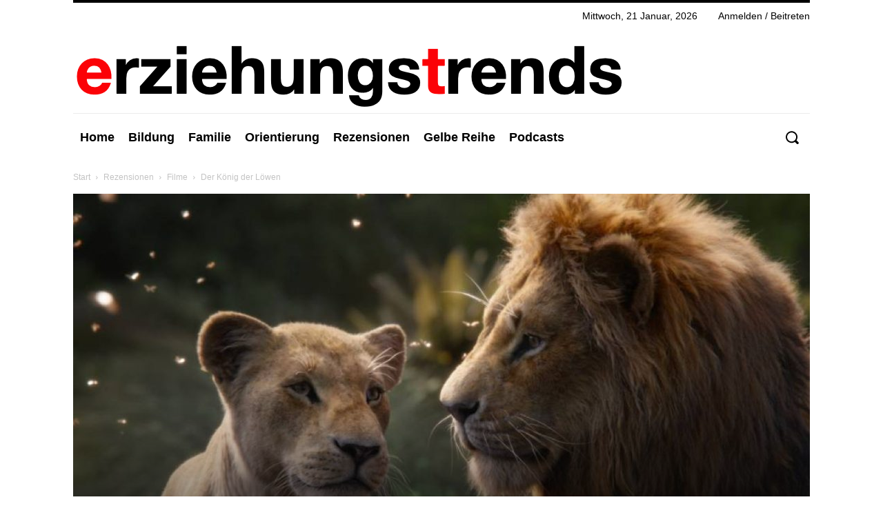

--- FILE ---
content_type: text/html; charset=utf-8
request_url: https://www.google.com/recaptcha/api2/anchor?ar=1&k=6LehsuMUAAAAAC9hEYn-dQs8Hx2wLG4GmNaH6Zj3&co=aHR0cHM6Ly9lcnppZWh1bmdzdHJlbmRzLmluZm86NDQz&hl=en&v=PoyoqOPhxBO7pBk68S4YbpHZ&size=invisible&anchor-ms=20000&execute-ms=30000&cb=u29o7gbd5vwd
body_size: 48619
content:
<!DOCTYPE HTML><html dir="ltr" lang="en"><head><meta http-equiv="Content-Type" content="text/html; charset=UTF-8">
<meta http-equiv="X-UA-Compatible" content="IE=edge">
<title>reCAPTCHA</title>
<style type="text/css">
/* cyrillic-ext */
@font-face {
  font-family: 'Roboto';
  font-style: normal;
  font-weight: 400;
  font-stretch: 100%;
  src: url(//fonts.gstatic.com/s/roboto/v48/KFO7CnqEu92Fr1ME7kSn66aGLdTylUAMa3GUBHMdazTgWw.woff2) format('woff2');
  unicode-range: U+0460-052F, U+1C80-1C8A, U+20B4, U+2DE0-2DFF, U+A640-A69F, U+FE2E-FE2F;
}
/* cyrillic */
@font-face {
  font-family: 'Roboto';
  font-style: normal;
  font-weight: 400;
  font-stretch: 100%;
  src: url(//fonts.gstatic.com/s/roboto/v48/KFO7CnqEu92Fr1ME7kSn66aGLdTylUAMa3iUBHMdazTgWw.woff2) format('woff2');
  unicode-range: U+0301, U+0400-045F, U+0490-0491, U+04B0-04B1, U+2116;
}
/* greek-ext */
@font-face {
  font-family: 'Roboto';
  font-style: normal;
  font-weight: 400;
  font-stretch: 100%;
  src: url(//fonts.gstatic.com/s/roboto/v48/KFO7CnqEu92Fr1ME7kSn66aGLdTylUAMa3CUBHMdazTgWw.woff2) format('woff2');
  unicode-range: U+1F00-1FFF;
}
/* greek */
@font-face {
  font-family: 'Roboto';
  font-style: normal;
  font-weight: 400;
  font-stretch: 100%;
  src: url(//fonts.gstatic.com/s/roboto/v48/KFO7CnqEu92Fr1ME7kSn66aGLdTylUAMa3-UBHMdazTgWw.woff2) format('woff2');
  unicode-range: U+0370-0377, U+037A-037F, U+0384-038A, U+038C, U+038E-03A1, U+03A3-03FF;
}
/* math */
@font-face {
  font-family: 'Roboto';
  font-style: normal;
  font-weight: 400;
  font-stretch: 100%;
  src: url(//fonts.gstatic.com/s/roboto/v48/KFO7CnqEu92Fr1ME7kSn66aGLdTylUAMawCUBHMdazTgWw.woff2) format('woff2');
  unicode-range: U+0302-0303, U+0305, U+0307-0308, U+0310, U+0312, U+0315, U+031A, U+0326-0327, U+032C, U+032F-0330, U+0332-0333, U+0338, U+033A, U+0346, U+034D, U+0391-03A1, U+03A3-03A9, U+03B1-03C9, U+03D1, U+03D5-03D6, U+03F0-03F1, U+03F4-03F5, U+2016-2017, U+2034-2038, U+203C, U+2040, U+2043, U+2047, U+2050, U+2057, U+205F, U+2070-2071, U+2074-208E, U+2090-209C, U+20D0-20DC, U+20E1, U+20E5-20EF, U+2100-2112, U+2114-2115, U+2117-2121, U+2123-214F, U+2190, U+2192, U+2194-21AE, U+21B0-21E5, U+21F1-21F2, U+21F4-2211, U+2213-2214, U+2216-22FF, U+2308-230B, U+2310, U+2319, U+231C-2321, U+2336-237A, U+237C, U+2395, U+239B-23B7, U+23D0, U+23DC-23E1, U+2474-2475, U+25AF, U+25B3, U+25B7, U+25BD, U+25C1, U+25CA, U+25CC, U+25FB, U+266D-266F, U+27C0-27FF, U+2900-2AFF, U+2B0E-2B11, U+2B30-2B4C, U+2BFE, U+3030, U+FF5B, U+FF5D, U+1D400-1D7FF, U+1EE00-1EEFF;
}
/* symbols */
@font-face {
  font-family: 'Roboto';
  font-style: normal;
  font-weight: 400;
  font-stretch: 100%;
  src: url(//fonts.gstatic.com/s/roboto/v48/KFO7CnqEu92Fr1ME7kSn66aGLdTylUAMaxKUBHMdazTgWw.woff2) format('woff2');
  unicode-range: U+0001-000C, U+000E-001F, U+007F-009F, U+20DD-20E0, U+20E2-20E4, U+2150-218F, U+2190, U+2192, U+2194-2199, U+21AF, U+21E6-21F0, U+21F3, U+2218-2219, U+2299, U+22C4-22C6, U+2300-243F, U+2440-244A, U+2460-24FF, U+25A0-27BF, U+2800-28FF, U+2921-2922, U+2981, U+29BF, U+29EB, U+2B00-2BFF, U+4DC0-4DFF, U+FFF9-FFFB, U+10140-1018E, U+10190-1019C, U+101A0, U+101D0-101FD, U+102E0-102FB, U+10E60-10E7E, U+1D2C0-1D2D3, U+1D2E0-1D37F, U+1F000-1F0FF, U+1F100-1F1AD, U+1F1E6-1F1FF, U+1F30D-1F30F, U+1F315, U+1F31C, U+1F31E, U+1F320-1F32C, U+1F336, U+1F378, U+1F37D, U+1F382, U+1F393-1F39F, U+1F3A7-1F3A8, U+1F3AC-1F3AF, U+1F3C2, U+1F3C4-1F3C6, U+1F3CA-1F3CE, U+1F3D4-1F3E0, U+1F3ED, U+1F3F1-1F3F3, U+1F3F5-1F3F7, U+1F408, U+1F415, U+1F41F, U+1F426, U+1F43F, U+1F441-1F442, U+1F444, U+1F446-1F449, U+1F44C-1F44E, U+1F453, U+1F46A, U+1F47D, U+1F4A3, U+1F4B0, U+1F4B3, U+1F4B9, U+1F4BB, U+1F4BF, U+1F4C8-1F4CB, U+1F4D6, U+1F4DA, U+1F4DF, U+1F4E3-1F4E6, U+1F4EA-1F4ED, U+1F4F7, U+1F4F9-1F4FB, U+1F4FD-1F4FE, U+1F503, U+1F507-1F50B, U+1F50D, U+1F512-1F513, U+1F53E-1F54A, U+1F54F-1F5FA, U+1F610, U+1F650-1F67F, U+1F687, U+1F68D, U+1F691, U+1F694, U+1F698, U+1F6AD, U+1F6B2, U+1F6B9-1F6BA, U+1F6BC, U+1F6C6-1F6CF, U+1F6D3-1F6D7, U+1F6E0-1F6EA, U+1F6F0-1F6F3, U+1F6F7-1F6FC, U+1F700-1F7FF, U+1F800-1F80B, U+1F810-1F847, U+1F850-1F859, U+1F860-1F887, U+1F890-1F8AD, U+1F8B0-1F8BB, U+1F8C0-1F8C1, U+1F900-1F90B, U+1F93B, U+1F946, U+1F984, U+1F996, U+1F9E9, U+1FA00-1FA6F, U+1FA70-1FA7C, U+1FA80-1FA89, U+1FA8F-1FAC6, U+1FACE-1FADC, U+1FADF-1FAE9, U+1FAF0-1FAF8, U+1FB00-1FBFF;
}
/* vietnamese */
@font-face {
  font-family: 'Roboto';
  font-style: normal;
  font-weight: 400;
  font-stretch: 100%;
  src: url(//fonts.gstatic.com/s/roboto/v48/KFO7CnqEu92Fr1ME7kSn66aGLdTylUAMa3OUBHMdazTgWw.woff2) format('woff2');
  unicode-range: U+0102-0103, U+0110-0111, U+0128-0129, U+0168-0169, U+01A0-01A1, U+01AF-01B0, U+0300-0301, U+0303-0304, U+0308-0309, U+0323, U+0329, U+1EA0-1EF9, U+20AB;
}
/* latin-ext */
@font-face {
  font-family: 'Roboto';
  font-style: normal;
  font-weight: 400;
  font-stretch: 100%;
  src: url(//fonts.gstatic.com/s/roboto/v48/KFO7CnqEu92Fr1ME7kSn66aGLdTylUAMa3KUBHMdazTgWw.woff2) format('woff2');
  unicode-range: U+0100-02BA, U+02BD-02C5, U+02C7-02CC, U+02CE-02D7, U+02DD-02FF, U+0304, U+0308, U+0329, U+1D00-1DBF, U+1E00-1E9F, U+1EF2-1EFF, U+2020, U+20A0-20AB, U+20AD-20C0, U+2113, U+2C60-2C7F, U+A720-A7FF;
}
/* latin */
@font-face {
  font-family: 'Roboto';
  font-style: normal;
  font-weight: 400;
  font-stretch: 100%;
  src: url(//fonts.gstatic.com/s/roboto/v48/KFO7CnqEu92Fr1ME7kSn66aGLdTylUAMa3yUBHMdazQ.woff2) format('woff2');
  unicode-range: U+0000-00FF, U+0131, U+0152-0153, U+02BB-02BC, U+02C6, U+02DA, U+02DC, U+0304, U+0308, U+0329, U+2000-206F, U+20AC, U+2122, U+2191, U+2193, U+2212, U+2215, U+FEFF, U+FFFD;
}
/* cyrillic-ext */
@font-face {
  font-family: 'Roboto';
  font-style: normal;
  font-weight: 500;
  font-stretch: 100%;
  src: url(//fonts.gstatic.com/s/roboto/v48/KFO7CnqEu92Fr1ME7kSn66aGLdTylUAMa3GUBHMdazTgWw.woff2) format('woff2');
  unicode-range: U+0460-052F, U+1C80-1C8A, U+20B4, U+2DE0-2DFF, U+A640-A69F, U+FE2E-FE2F;
}
/* cyrillic */
@font-face {
  font-family: 'Roboto';
  font-style: normal;
  font-weight: 500;
  font-stretch: 100%;
  src: url(//fonts.gstatic.com/s/roboto/v48/KFO7CnqEu92Fr1ME7kSn66aGLdTylUAMa3iUBHMdazTgWw.woff2) format('woff2');
  unicode-range: U+0301, U+0400-045F, U+0490-0491, U+04B0-04B1, U+2116;
}
/* greek-ext */
@font-face {
  font-family: 'Roboto';
  font-style: normal;
  font-weight: 500;
  font-stretch: 100%;
  src: url(//fonts.gstatic.com/s/roboto/v48/KFO7CnqEu92Fr1ME7kSn66aGLdTylUAMa3CUBHMdazTgWw.woff2) format('woff2');
  unicode-range: U+1F00-1FFF;
}
/* greek */
@font-face {
  font-family: 'Roboto';
  font-style: normal;
  font-weight: 500;
  font-stretch: 100%;
  src: url(//fonts.gstatic.com/s/roboto/v48/KFO7CnqEu92Fr1ME7kSn66aGLdTylUAMa3-UBHMdazTgWw.woff2) format('woff2');
  unicode-range: U+0370-0377, U+037A-037F, U+0384-038A, U+038C, U+038E-03A1, U+03A3-03FF;
}
/* math */
@font-face {
  font-family: 'Roboto';
  font-style: normal;
  font-weight: 500;
  font-stretch: 100%;
  src: url(//fonts.gstatic.com/s/roboto/v48/KFO7CnqEu92Fr1ME7kSn66aGLdTylUAMawCUBHMdazTgWw.woff2) format('woff2');
  unicode-range: U+0302-0303, U+0305, U+0307-0308, U+0310, U+0312, U+0315, U+031A, U+0326-0327, U+032C, U+032F-0330, U+0332-0333, U+0338, U+033A, U+0346, U+034D, U+0391-03A1, U+03A3-03A9, U+03B1-03C9, U+03D1, U+03D5-03D6, U+03F0-03F1, U+03F4-03F5, U+2016-2017, U+2034-2038, U+203C, U+2040, U+2043, U+2047, U+2050, U+2057, U+205F, U+2070-2071, U+2074-208E, U+2090-209C, U+20D0-20DC, U+20E1, U+20E5-20EF, U+2100-2112, U+2114-2115, U+2117-2121, U+2123-214F, U+2190, U+2192, U+2194-21AE, U+21B0-21E5, U+21F1-21F2, U+21F4-2211, U+2213-2214, U+2216-22FF, U+2308-230B, U+2310, U+2319, U+231C-2321, U+2336-237A, U+237C, U+2395, U+239B-23B7, U+23D0, U+23DC-23E1, U+2474-2475, U+25AF, U+25B3, U+25B7, U+25BD, U+25C1, U+25CA, U+25CC, U+25FB, U+266D-266F, U+27C0-27FF, U+2900-2AFF, U+2B0E-2B11, U+2B30-2B4C, U+2BFE, U+3030, U+FF5B, U+FF5D, U+1D400-1D7FF, U+1EE00-1EEFF;
}
/* symbols */
@font-face {
  font-family: 'Roboto';
  font-style: normal;
  font-weight: 500;
  font-stretch: 100%;
  src: url(//fonts.gstatic.com/s/roboto/v48/KFO7CnqEu92Fr1ME7kSn66aGLdTylUAMaxKUBHMdazTgWw.woff2) format('woff2');
  unicode-range: U+0001-000C, U+000E-001F, U+007F-009F, U+20DD-20E0, U+20E2-20E4, U+2150-218F, U+2190, U+2192, U+2194-2199, U+21AF, U+21E6-21F0, U+21F3, U+2218-2219, U+2299, U+22C4-22C6, U+2300-243F, U+2440-244A, U+2460-24FF, U+25A0-27BF, U+2800-28FF, U+2921-2922, U+2981, U+29BF, U+29EB, U+2B00-2BFF, U+4DC0-4DFF, U+FFF9-FFFB, U+10140-1018E, U+10190-1019C, U+101A0, U+101D0-101FD, U+102E0-102FB, U+10E60-10E7E, U+1D2C0-1D2D3, U+1D2E0-1D37F, U+1F000-1F0FF, U+1F100-1F1AD, U+1F1E6-1F1FF, U+1F30D-1F30F, U+1F315, U+1F31C, U+1F31E, U+1F320-1F32C, U+1F336, U+1F378, U+1F37D, U+1F382, U+1F393-1F39F, U+1F3A7-1F3A8, U+1F3AC-1F3AF, U+1F3C2, U+1F3C4-1F3C6, U+1F3CA-1F3CE, U+1F3D4-1F3E0, U+1F3ED, U+1F3F1-1F3F3, U+1F3F5-1F3F7, U+1F408, U+1F415, U+1F41F, U+1F426, U+1F43F, U+1F441-1F442, U+1F444, U+1F446-1F449, U+1F44C-1F44E, U+1F453, U+1F46A, U+1F47D, U+1F4A3, U+1F4B0, U+1F4B3, U+1F4B9, U+1F4BB, U+1F4BF, U+1F4C8-1F4CB, U+1F4D6, U+1F4DA, U+1F4DF, U+1F4E3-1F4E6, U+1F4EA-1F4ED, U+1F4F7, U+1F4F9-1F4FB, U+1F4FD-1F4FE, U+1F503, U+1F507-1F50B, U+1F50D, U+1F512-1F513, U+1F53E-1F54A, U+1F54F-1F5FA, U+1F610, U+1F650-1F67F, U+1F687, U+1F68D, U+1F691, U+1F694, U+1F698, U+1F6AD, U+1F6B2, U+1F6B9-1F6BA, U+1F6BC, U+1F6C6-1F6CF, U+1F6D3-1F6D7, U+1F6E0-1F6EA, U+1F6F0-1F6F3, U+1F6F7-1F6FC, U+1F700-1F7FF, U+1F800-1F80B, U+1F810-1F847, U+1F850-1F859, U+1F860-1F887, U+1F890-1F8AD, U+1F8B0-1F8BB, U+1F8C0-1F8C1, U+1F900-1F90B, U+1F93B, U+1F946, U+1F984, U+1F996, U+1F9E9, U+1FA00-1FA6F, U+1FA70-1FA7C, U+1FA80-1FA89, U+1FA8F-1FAC6, U+1FACE-1FADC, U+1FADF-1FAE9, U+1FAF0-1FAF8, U+1FB00-1FBFF;
}
/* vietnamese */
@font-face {
  font-family: 'Roboto';
  font-style: normal;
  font-weight: 500;
  font-stretch: 100%;
  src: url(//fonts.gstatic.com/s/roboto/v48/KFO7CnqEu92Fr1ME7kSn66aGLdTylUAMa3OUBHMdazTgWw.woff2) format('woff2');
  unicode-range: U+0102-0103, U+0110-0111, U+0128-0129, U+0168-0169, U+01A0-01A1, U+01AF-01B0, U+0300-0301, U+0303-0304, U+0308-0309, U+0323, U+0329, U+1EA0-1EF9, U+20AB;
}
/* latin-ext */
@font-face {
  font-family: 'Roboto';
  font-style: normal;
  font-weight: 500;
  font-stretch: 100%;
  src: url(//fonts.gstatic.com/s/roboto/v48/KFO7CnqEu92Fr1ME7kSn66aGLdTylUAMa3KUBHMdazTgWw.woff2) format('woff2');
  unicode-range: U+0100-02BA, U+02BD-02C5, U+02C7-02CC, U+02CE-02D7, U+02DD-02FF, U+0304, U+0308, U+0329, U+1D00-1DBF, U+1E00-1E9F, U+1EF2-1EFF, U+2020, U+20A0-20AB, U+20AD-20C0, U+2113, U+2C60-2C7F, U+A720-A7FF;
}
/* latin */
@font-face {
  font-family: 'Roboto';
  font-style: normal;
  font-weight: 500;
  font-stretch: 100%;
  src: url(//fonts.gstatic.com/s/roboto/v48/KFO7CnqEu92Fr1ME7kSn66aGLdTylUAMa3yUBHMdazQ.woff2) format('woff2');
  unicode-range: U+0000-00FF, U+0131, U+0152-0153, U+02BB-02BC, U+02C6, U+02DA, U+02DC, U+0304, U+0308, U+0329, U+2000-206F, U+20AC, U+2122, U+2191, U+2193, U+2212, U+2215, U+FEFF, U+FFFD;
}
/* cyrillic-ext */
@font-face {
  font-family: 'Roboto';
  font-style: normal;
  font-weight: 900;
  font-stretch: 100%;
  src: url(//fonts.gstatic.com/s/roboto/v48/KFO7CnqEu92Fr1ME7kSn66aGLdTylUAMa3GUBHMdazTgWw.woff2) format('woff2');
  unicode-range: U+0460-052F, U+1C80-1C8A, U+20B4, U+2DE0-2DFF, U+A640-A69F, U+FE2E-FE2F;
}
/* cyrillic */
@font-face {
  font-family: 'Roboto';
  font-style: normal;
  font-weight: 900;
  font-stretch: 100%;
  src: url(//fonts.gstatic.com/s/roboto/v48/KFO7CnqEu92Fr1ME7kSn66aGLdTylUAMa3iUBHMdazTgWw.woff2) format('woff2');
  unicode-range: U+0301, U+0400-045F, U+0490-0491, U+04B0-04B1, U+2116;
}
/* greek-ext */
@font-face {
  font-family: 'Roboto';
  font-style: normal;
  font-weight: 900;
  font-stretch: 100%;
  src: url(//fonts.gstatic.com/s/roboto/v48/KFO7CnqEu92Fr1ME7kSn66aGLdTylUAMa3CUBHMdazTgWw.woff2) format('woff2');
  unicode-range: U+1F00-1FFF;
}
/* greek */
@font-face {
  font-family: 'Roboto';
  font-style: normal;
  font-weight: 900;
  font-stretch: 100%;
  src: url(//fonts.gstatic.com/s/roboto/v48/KFO7CnqEu92Fr1ME7kSn66aGLdTylUAMa3-UBHMdazTgWw.woff2) format('woff2');
  unicode-range: U+0370-0377, U+037A-037F, U+0384-038A, U+038C, U+038E-03A1, U+03A3-03FF;
}
/* math */
@font-face {
  font-family: 'Roboto';
  font-style: normal;
  font-weight: 900;
  font-stretch: 100%;
  src: url(//fonts.gstatic.com/s/roboto/v48/KFO7CnqEu92Fr1ME7kSn66aGLdTylUAMawCUBHMdazTgWw.woff2) format('woff2');
  unicode-range: U+0302-0303, U+0305, U+0307-0308, U+0310, U+0312, U+0315, U+031A, U+0326-0327, U+032C, U+032F-0330, U+0332-0333, U+0338, U+033A, U+0346, U+034D, U+0391-03A1, U+03A3-03A9, U+03B1-03C9, U+03D1, U+03D5-03D6, U+03F0-03F1, U+03F4-03F5, U+2016-2017, U+2034-2038, U+203C, U+2040, U+2043, U+2047, U+2050, U+2057, U+205F, U+2070-2071, U+2074-208E, U+2090-209C, U+20D0-20DC, U+20E1, U+20E5-20EF, U+2100-2112, U+2114-2115, U+2117-2121, U+2123-214F, U+2190, U+2192, U+2194-21AE, U+21B0-21E5, U+21F1-21F2, U+21F4-2211, U+2213-2214, U+2216-22FF, U+2308-230B, U+2310, U+2319, U+231C-2321, U+2336-237A, U+237C, U+2395, U+239B-23B7, U+23D0, U+23DC-23E1, U+2474-2475, U+25AF, U+25B3, U+25B7, U+25BD, U+25C1, U+25CA, U+25CC, U+25FB, U+266D-266F, U+27C0-27FF, U+2900-2AFF, U+2B0E-2B11, U+2B30-2B4C, U+2BFE, U+3030, U+FF5B, U+FF5D, U+1D400-1D7FF, U+1EE00-1EEFF;
}
/* symbols */
@font-face {
  font-family: 'Roboto';
  font-style: normal;
  font-weight: 900;
  font-stretch: 100%;
  src: url(//fonts.gstatic.com/s/roboto/v48/KFO7CnqEu92Fr1ME7kSn66aGLdTylUAMaxKUBHMdazTgWw.woff2) format('woff2');
  unicode-range: U+0001-000C, U+000E-001F, U+007F-009F, U+20DD-20E0, U+20E2-20E4, U+2150-218F, U+2190, U+2192, U+2194-2199, U+21AF, U+21E6-21F0, U+21F3, U+2218-2219, U+2299, U+22C4-22C6, U+2300-243F, U+2440-244A, U+2460-24FF, U+25A0-27BF, U+2800-28FF, U+2921-2922, U+2981, U+29BF, U+29EB, U+2B00-2BFF, U+4DC0-4DFF, U+FFF9-FFFB, U+10140-1018E, U+10190-1019C, U+101A0, U+101D0-101FD, U+102E0-102FB, U+10E60-10E7E, U+1D2C0-1D2D3, U+1D2E0-1D37F, U+1F000-1F0FF, U+1F100-1F1AD, U+1F1E6-1F1FF, U+1F30D-1F30F, U+1F315, U+1F31C, U+1F31E, U+1F320-1F32C, U+1F336, U+1F378, U+1F37D, U+1F382, U+1F393-1F39F, U+1F3A7-1F3A8, U+1F3AC-1F3AF, U+1F3C2, U+1F3C4-1F3C6, U+1F3CA-1F3CE, U+1F3D4-1F3E0, U+1F3ED, U+1F3F1-1F3F3, U+1F3F5-1F3F7, U+1F408, U+1F415, U+1F41F, U+1F426, U+1F43F, U+1F441-1F442, U+1F444, U+1F446-1F449, U+1F44C-1F44E, U+1F453, U+1F46A, U+1F47D, U+1F4A3, U+1F4B0, U+1F4B3, U+1F4B9, U+1F4BB, U+1F4BF, U+1F4C8-1F4CB, U+1F4D6, U+1F4DA, U+1F4DF, U+1F4E3-1F4E6, U+1F4EA-1F4ED, U+1F4F7, U+1F4F9-1F4FB, U+1F4FD-1F4FE, U+1F503, U+1F507-1F50B, U+1F50D, U+1F512-1F513, U+1F53E-1F54A, U+1F54F-1F5FA, U+1F610, U+1F650-1F67F, U+1F687, U+1F68D, U+1F691, U+1F694, U+1F698, U+1F6AD, U+1F6B2, U+1F6B9-1F6BA, U+1F6BC, U+1F6C6-1F6CF, U+1F6D3-1F6D7, U+1F6E0-1F6EA, U+1F6F0-1F6F3, U+1F6F7-1F6FC, U+1F700-1F7FF, U+1F800-1F80B, U+1F810-1F847, U+1F850-1F859, U+1F860-1F887, U+1F890-1F8AD, U+1F8B0-1F8BB, U+1F8C0-1F8C1, U+1F900-1F90B, U+1F93B, U+1F946, U+1F984, U+1F996, U+1F9E9, U+1FA00-1FA6F, U+1FA70-1FA7C, U+1FA80-1FA89, U+1FA8F-1FAC6, U+1FACE-1FADC, U+1FADF-1FAE9, U+1FAF0-1FAF8, U+1FB00-1FBFF;
}
/* vietnamese */
@font-face {
  font-family: 'Roboto';
  font-style: normal;
  font-weight: 900;
  font-stretch: 100%;
  src: url(//fonts.gstatic.com/s/roboto/v48/KFO7CnqEu92Fr1ME7kSn66aGLdTylUAMa3OUBHMdazTgWw.woff2) format('woff2');
  unicode-range: U+0102-0103, U+0110-0111, U+0128-0129, U+0168-0169, U+01A0-01A1, U+01AF-01B0, U+0300-0301, U+0303-0304, U+0308-0309, U+0323, U+0329, U+1EA0-1EF9, U+20AB;
}
/* latin-ext */
@font-face {
  font-family: 'Roboto';
  font-style: normal;
  font-weight: 900;
  font-stretch: 100%;
  src: url(//fonts.gstatic.com/s/roboto/v48/KFO7CnqEu92Fr1ME7kSn66aGLdTylUAMa3KUBHMdazTgWw.woff2) format('woff2');
  unicode-range: U+0100-02BA, U+02BD-02C5, U+02C7-02CC, U+02CE-02D7, U+02DD-02FF, U+0304, U+0308, U+0329, U+1D00-1DBF, U+1E00-1E9F, U+1EF2-1EFF, U+2020, U+20A0-20AB, U+20AD-20C0, U+2113, U+2C60-2C7F, U+A720-A7FF;
}
/* latin */
@font-face {
  font-family: 'Roboto';
  font-style: normal;
  font-weight: 900;
  font-stretch: 100%;
  src: url(//fonts.gstatic.com/s/roboto/v48/KFO7CnqEu92Fr1ME7kSn66aGLdTylUAMa3yUBHMdazQ.woff2) format('woff2');
  unicode-range: U+0000-00FF, U+0131, U+0152-0153, U+02BB-02BC, U+02C6, U+02DA, U+02DC, U+0304, U+0308, U+0329, U+2000-206F, U+20AC, U+2122, U+2191, U+2193, U+2212, U+2215, U+FEFF, U+FFFD;
}

</style>
<link rel="stylesheet" type="text/css" href="https://www.gstatic.com/recaptcha/releases/PoyoqOPhxBO7pBk68S4YbpHZ/styles__ltr.css">
<script nonce="8BA0ac79BExawN_4nA8BLA" type="text/javascript">window['__recaptcha_api'] = 'https://www.google.com/recaptcha/api2/';</script>
<script type="text/javascript" src="https://www.gstatic.com/recaptcha/releases/PoyoqOPhxBO7pBk68S4YbpHZ/recaptcha__en.js" nonce="8BA0ac79BExawN_4nA8BLA">
      
    </script></head>
<body><div id="rc-anchor-alert" class="rc-anchor-alert"></div>
<input type="hidden" id="recaptcha-token" value="[base64]">
<script type="text/javascript" nonce="8BA0ac79BExawN_4nA8BLA">
      recaptcha.anchor.Main.init("[\x22ainput\x22,[\x22bgdata\x22,\x22\x22,\[base64]/[base64]/[base64]/[base64]/[base64]/[base64]/KGcoTywyNTMsTy5PKSxVRyhPLEMpKTpnKE8sMjUzLEMpLE8pKSxsKSksTykpfSxieT1mdW5jdGlvbihDLE8sdSxsKXtmb3IobD0odT1SKEMpLDApO08+MDtPLS0pbD1sPDw4fFooQyk7ZyhDLHUsbCl9LFVHPWZ1bmN0aW9uKEMsTyl7Qy5pLmxlbmd0aD4xMDQ/[base64]/[base64]/[base64]/[base64]/[base64]/[base64]/[base64]\\u003d\x22,\[base64]\\u003d\\u003d\x22,\[base64]/CsKnwpbDpxzCl3ElUcK/w7tow6BKOA4Dw4zDiMKzS8OAXMKVwpJpwrnDgFvDksKuAzbDpwzCl8Ouw6VhDCrDg0N8wrQRw6U+HlzDosOQw6J/IlDCtMK/QCLDplwYwoHCkCLCp3fDjgsowpPDqQvDrCNHEGhaw6bCjC/Co8KpaQNMQsOVDX3CjcO/w6XDjDbCncKmZkNPw6J1wqNLXRHCpDHDncOsw4Q7w6bChhHDgAhEwr3DgwlPPngwwrwFworDoMOUw6k2w5dlYcOMekYyPQJRUmnCu8KTw6oPwoIcw6TDhsOnOsK6b8KeD1/Cu2HDkcOlfw0YE3xew4BEBW7DmMKmQ8K/[base64]/ChMO0wqjCoMOIwokAfsKrRg/CjnDDhMOXwo5wBcKvKVzCtCfDtMOrw5jDmsK5dyfCh8KxFT3CrksZRMOAwojDicKRw5ooOVdbVk3CtsKMw4I4QsOzIkPDtsKrTmjCscO5w4Z2VsKJJ8K8Y8KOGcKrwrRPwoPCqh4Lwp1Rw6vDkTVUwrzCvlsnwrrDokNAFsOfwr1Aw6HDnnTCnF8fwoPCo8O/w77Cl8Kow6RUEVlmUnjCvAhZbcKBfXLDvcKnfydHZcObwqknDzkwVcOyw57DvyTDrMO1RsOnZsOBMcKDw4xuaQUOSyo4Xh5nwqzDl1sjPQlMw6xTw4YFw47DtgdDQDJ0N2vClcK7w5xWaTgAPMO/wpTDvjLDusOUFGLDrxdGHQlBwrzCriomwpU3X3PCuMO3wpDCrA7CjjnDtzENw5TDiMKHw5Qaw4p6bUHCmcK7w73DocOuWcOICMOxwp5Bw6UmbQrDqsKXwo3Chg0EYXjCg8OcTcKkw5hFwr/[base64]/DpmgQBsKMwoDDlMOCUMK+w4dQw7MqJU3CrcKCZhRJJR3CtEPDjMOXw7PCrMO9w4jCmMOCT8KzworDlhTDmT7Dg3cAwobDscK8GMKNOcKmK3UrwoUbwoEIUBvDpjl4w7bCujTCn2Imw5zDnTDDjHBhw43DsVARw7Q0w57DhU/CkiAHw4nDnFJbJkZFYXDDoxcePsK7f1rCocOFa8OywrFlCMKTwoXDnsOow5zCrCPCtmgIFxQvAGoPw6jDuwtFdgDCg3Rjwr3CpMOKw55cJcOJwq/DmG0DJMKWPR3CnEvCqxgTw4LClsO7CyRsw6/DshnCpsO7BsKXw7Q5wp0wwoscXMOPN8KKw6zDnsKqTxZ5w57DqcKIw7g8dMOrwr7CgSvCmMO0w48+w7XDjsK+woPCoMKgw6bDvsKuw7l8wo/DqcOLUDsnU8Kaw6TDgcKzw4xWZSNuw7hhHVvDojXDisOuwovCncKXZcO4RxXDgCg0wogvwrdtwp3CoGfDjcOzRWnDl2/DoMK/[base64]/[base64]/CklUpw7Y3SBspwpMjw5fDu8OPwoDDo8Kmw7IHw49VOk/DhsKnwq3Djk7CscORTMKWw4vCtcKnc8KXPMOXfgHDl8KKY2/Dt8KhNsObQFjChcORQcO5w7tEcsKSw7/ChFN7wpsrSA0wwqbDrH3Dr8OPwpvDlsKvOiVJw5bDvcOpwrDCqFTClCF+wrVbdsONR8O6wrLCvMOawpHCmV3Cl8OAf8KSNsKgwpjDsl1DYUB9c8KYUMKtJ8KXwovCqcO/[base64]/[base64]/CrRMDUsKTHsOhw6XDoSTCvW7CmCZxC8KAw75xLmXDicOpwqLCrXXCpMOQw4jDv39fOAfDsxrDp8KJwrNCw4/Csi9kwrLDvhc8w4XDhUwRM8KAZsO/IcKZwplPw5zDlsOqGHXDojzDlWrCsUHDgmHDg2rCmQzCrsKNOMKjOcKWMMK5XlTCu19HwqzCvjUmHmE1MkbDq0PCrE/[base64]/CrkZVPMKow6ZiwpHCvjJbworDrA3DucOKwprDrMO3w7jDo8KGwqRkH8K+ZT7DtcOXE8KvJsKnwrw3wpPDlS9xw7XDrW19wprClEV8eSzDp0jCtMKtwpTDpcOzwoUeEi5jw6TCosK6V8KGw5hew6TCv8Ojw6PDtcKuNsOjwr7DjkggwpMsTQh7w4p3XsOscxN/w58Vwo/CnmQhw7rCqcKWNxQuVSvDsDDCm8O5w4jCjMKhwpZRG0JUwqzCozzCv8OTBHxWw5PDh8Ksw4cFbAY0w6DDr2DCr8KowooHeMK9YsK6wp7DoCnDkMO/wqADwqc7GcKtw508QcOKw5PCn8Kaw5DCrEzDosOBw5kOwqoQw59wesOZwoxvwrLCjkNVDFjDpsOjw5Q5Wxc0w7fDii7CksKFw7MKw6LCtgXDliE/e3HDiArCo0ASb3PDqBXDjcKZw53DmMOWw5AgdsK5fMObw7fCji7Cv27DmQjDmDHDtWLCrsOzw7g+wpdjw7ctQS/ClsOkwrvDlsK/w6nCnE3Dh8KRw5NXPjYYwrMLw68TQS/CpsO4w5F3w5lWFAbDi8O7YMKmTVMmwqB1NE3ChMOfwoPDi8Opf1/[base64]/ecK4wrMtLng8fcO6BsKtwrcgEMOnf8K0w6gJw4DCgw3DusOLw7rCt1LDjsO0N3vCqMKREsKKPsKkw6TDp1kvd8KNwr/ChsKKUcKxw7w4w7PCrz4aw6ohdcKEwpTCmsOYUsO9ZznClGU+Lx5rajzDlR7Cl8KbW3glwp3DhXxywpzDr8Kpw7XCvsKsGU/CvHfDtirDqGBkFcOEbz56wrHDg8OgAMKGKEkDFMK4w58vwp3DnMO9LcO0cX3DgxHCgcKlNsOwG8OMw7M4w4XCvGkORcKNw6w5wptKwqRAw4B0w4kVwrHDicKxQTLDo0B7Rw/CnkzCkD4QQwIqwoosw7TDsMKKwqohXMKBHnFSBsOVCMKIXMKPwoRCwqsKTMO/Bh5cwpvClsKew4DDjThJeELClhJxL8KHbkrCglnDrCDCgsKZU8O9w7nDn8O7XMORdWvCrsOmwrJ1wr4KUMKmwp3DnCbDqsK8KjQOwpYlwqLDjC/[base64]/UMKjTj/[base64]/DlH4hwonChx5mejrCqRTChiXDmcK9CMO0w4UleyDChzPDggTCmj3DoEF8wohbwrxtw7XCiSHDmBfCmcO8JVrDk3TDkcKcccKYJCdHFSTDr3Ixwq3CkMKZw7nCnMOCwrXDtB/CrGbDgjTDoR7DlsKCcMKewo4kwpp8a0dbwovCjUdvw642DmZkwpF2FcObSlTCkFBWwoYlQ8K9JcKCw6MHw73Di8OlfsOoDcOnAz0Ww4/[base64]/[base64]/CrEYqH8OLw5/ClD9qahHDqsKCCzwzWlrCp2gNw74Kw78RfR9kwrwlOMO8VcO8GwAHU2hRw4fCocKzFm/Cuz0iQXfCk0c4HMKAB8K/wpNieUc1w5Zcw6LDmmPChcK5wrJfV2nDmsKJWXHCjSMDw5VwMCFoCgFcwq3DhcO+w7LCh8KXw7zDv1vClAJ7G8O5w4FgRcKLO3jCvmJTw53CtsKXw5jDj8OOw7bDlhXClQ/Dl8O3wpgow7zCvcO7TXxBbsKaw5nDp3LDjhrDjh/Cv8K9ND5HPGExWVFmw7QJw6B/w6PCgsOgwq82woHDpU7CoyTDqDYlWMKvGjQMNsKOE8OuwpbDhsOcLhRYwqTCusKlw41CwrTCtsKKCzvDjcKBNRfCn2g8wqkDV8KjYWocw7k4wo89wrDDrjrCtApvwr/DqsKyw5YVbsOGwonDvcKTwrnDvVLCpidPSx7CgcOgQCkOwrlHwr9tw73CoydfIMKLZkoAe3PCiMKXw7TDmDFTwrcCKl8uIgFlw4dwJiokw5Rsw7cKVTdtwpLDmsKGw5rCh8KhwotHCsOMwr/Cm8OdHgHDrUXCpMOhFcOGWMOFw6rDh8KIXQ97TkDCl0oMOcOMWMOFYU8ncldNwpY2woXDlMKnXSdsGcK5wo3Cm8Occ8O4w4TDm8OWEBnDrUNDwpFUG3tEw71bw7zDj8KgM8K4dmMDcsKcw5QwdUVbfU/DicOaw60Dw4rDkijDpBAUWXd6w4JowpDDrMOYwqUJwpLCrTrCscOjJMOHw6XDkcOueC/DvwbDiMOAw68JaAAVw44Kw7lrwpvCuyHDqgkLOsOZew5gwqrCqR3CtcOFDcKfLMOZG8Olw5XCp8OUw5xJEzp9w6zCtsOow4jDkcK4wrQlbsKRW8Oxwqt2wp/DuVLCucKBw6PCnEfCqnFbNRXDmcKLw5Mlw6TDqGrCqsOvXcKnFMKmw6bDgcO/w7xxwoPCsBbCgMK3w7LCrG/ChMOqCsK/C8OgSjHCsMKkbsKrZXVOwqgdw4vDvG/[base64]/[base64]/CoMKNP2vDh8KMdQXClcK5dizDqyXCu8OAYxTCsiHDjsKOw6cmJ8O5XsOZJMKzAx3DusOxa8OuPMOBGsKmwpXDqcKeVjNfwoHCksOII0rCssOaMcO/PMOTwpRbwoFHU8Odw5fDk8OCS8OZJC/CsmnCu8OvwrUvw4Vyw6R0w43CmAXDt03CoWHCtTzDqMKIUcKTwoXCucOwwr/DsMOEw7LDt247dsK7aULCrRs3woDDr3ppw6Y/DVbDoEjClFbCgMOSWMORCsOKA8OxagcCNnMzwpd2E8Kcw5XClX00wosNw43DmsKLYsKww7Bsw5rCgj3CmSIdJxzDrUPCqXcdw7x8w7R4cWPDhMOSw7vCgMKYw6MPw7jDt8O+wrtCwqsgbMO5JcOWTsK4OsO4w4jCjsOww7nDscKlPHg1EDtdwo/CscKPB23DlldhMMOpGcO+w73CqcKXA8ObQ8K/wpvDv8OcwprDisOFPzxww6dIwr4GN8OYWcOPYcOGw40YNMKoClrCh0/DksKAwp4KF3TDujzDp8KyMcObWcOUA8OgwqF3HsKscxphRzXDhHnDh8Klw4tGD1TDphprcApeT1U9EcOnwrjCn8OpVsOjbUpuCmHCkMKwTsOXE8OfwqIPXcKpwolCGsK4wpIPMgNSNF0sT0gRYMOENXHCkU/CvAoNw4AFwp7CksO3N0wow6lhZcK2wqLCrcKzw53Ct8O1w53Du8OOBsO3woc2wqDCplDDnMKgbMONWcOYURjDkm5Pw6Exe8OkwrXComlCwqZcYMK/FBTDl8OTw45rwoHCv3Qgwr/[base64]/DiWPCmjDDsAfDhMOcw64gwo/[base64]/CpyXDssKQwqLCtsOZwrolwrLDiAl+QHx5wqZLScKZY8KkEsKXwr5+WHXCn2bDuS/DlMKRNmfDi8Kiw6LChwIYw4fDqsOyRQnCnkkVYcKgRFzDrGI8QHZzMMK8OgEjGUPDgXnCtk/CpMKvwqTCq8KmZ8OAF27Dr8K0b0kKQcKCw7hyRRDCs1QfF8KWw4jCoMOaScOuwoTClFDDssOAw4wywqfCuiHDhcOEwpdZw7EVwqnDvcKfJcKKw4RBwqHDt2rDjgc7w6/DvwfDpyHDjsOkU8O/TsO1W3lowrgRwow4w47Crz9ddlUFwpAvd8KsPHxZw7zCmVtfLx3ClMKza8OTwrAcw77CrcOlZMOGw7jDvsKaRC3ChsKCSMOGw5LDnFFKwrgaw57Cs8KzS3Irw5jDpB0sw7jDggrCpUI6VFTCs8KNw67CnRx/w7XDgsK8BEZHw6zDhGgFwpXCphEowqXCm8KCScKuw5Zqw7kRX8O4ZTjCr8KAb8OiOQnDnV0VKnxIEmjDtHBnJ1rDpsOpJ3IRwoVywrEUXEoyBMODwozCinXCmcOHTBbCj8KCCEtLwqZIwqRWXMKcc8O9w7M1wobCrsO/w7ofwqFGwpcIBgTDg2nCtsKVBhdtw5bCghnCrsK/wq42AMOOw7bCt1N6fsOHfEzCgsOSDsOjw4QlwqR/[base64]/CgcKUfRN8RQXDlcKAXhtpFMONwrx/RcOCwrDDikvDjQ9HwqZlPUVww4MeV2fDnHPCujTCv8KRw6vCnR4wJV/[base64]/[base64]/cMKMPcKxwqsow5w6wrY9V0VgDlrDqCbDoMKlwrY5w4kNwqDDqCJXHEXDln4/DsKVER1gB8Kbf8KZw7rCqMO7wqDChnYQc8KJw5HDlsOBfhXChRwJwqfDg8OURMKqAxMpw5TDhAoUYQAWw54Uwp0+EMOZMMKFFh/DlcKCZiDDqsOXHWvDqsOKCAFkGTcEZ8K2wocQM19rwrJSISzCrnoAAidmU183WT7Ds8OEwo3Cg8OrfsOdGWrCtBXDrMK5G8KVw5/[base64]/DrcKrCzRBwpQ4w5pUaAxmw5HCgBTCpDl0a8OXw7xAH1QKwrrDo8KHPl7CqmAaVWBASsK5P8KXwq3Dg8K0w6weVcKRwqLDhMKVw6kBA2dydMKfw4syUcKkNUzCsl3DlQIOWcOwwp3CnHYqRV8qwp/Dgn8ywrjDqHcTUCYYPMOqSSxAw6XCsmnCn8KvY8K/w7zCuWYIwoxxZ3kBew7CgMK7w7Z2wrHCnsOCGFllXcKZTy7CinXCtcKlfkUUOEjCmsKmCyB3WhEOw6cAwqLDv2bDq8OyGsKjYE/[base64]/I8K/wrHCnzZBw7YnMcKBwowVwptgwrbCksKRG8KGwpg3wr8rRxvDrsOYwr/DrkJdwpjDv8KwTcKLwpgxw5rDv1TCosO3woDChMKocgfDgn7Ci8Kkw4YywoDDhMKNwphdw4E0BF3DjGfClgTCncOOF8Oyw7pyEQfDm8O6wqRTfw7DgMKRwrvDryTCgMKewobDjMOHVV10VsK3Dg/CrsOdw78fLcKuw6FKwqw/w47CusOcCWLCtcKfbHU4bcO4w4dJSGhtK33CiHLDu24swqZLwqR5BwQVLsKywoMlERPCsVLDmDUCw6docQrDj8OzDkbDhcKRXFbDrMO3woFSUG8KbEF4ISDDn8Oyw5rCsx/DrsOuSMOCw74pwpk0VcO8wr50wpzCvsK7HcKyw75Vw6tKW8K7FsOSw54SdsKUCcO1wrp/wpMLRTRvYFE6WcKswovDmQDCjGUgI07DlcKmw43Dp8ODwrDDh8KMDS8Nw5I7C8O8DETChcK5w7tWw4/Cn8OEEcODwqnCiGcTwpnCgcOwwqNBBREvwqzDjMK6YyBjH3PDnsOQw43Diw50bsKqwp/Dq8K7wr3DtMKfbB7Dl1bDmMOlPsOKwrxsXUMAVTvDuhlkwpPCjykjasOGw4/DmsKUAXgvw7Mcw5zDi3vDoTQfwqsGHcO2Kgkiw4XCi3HDji5oTTvDgBpyDsKqPsO2w4HDkG8Uw7pEW8K0w7/CkcKiBsK5w6nDucKpw6sYw5cIYcKRwozDt8KqIgFfRcOxMMOHM8OkwoV2Q39+wqc/wpMQUCgkHybDrktLJMKpTFEoU0IRw5ByA8K5w6HCnMOMDD0Kw59vBcK8FsO8wpImOVPCpjYHZ8KqJwPDscOTPsO1wqJjecKCw6/DjBgOw5EUwqFHZMKMYAbCmMOhRMKGwp3Dk8KTwr8iaXLChWrDsTMtw4YMw73Cg8KTZFvCoMOMMUzDrsOaSsK5fCzCnhxFw7YXw63CqhA2SsOzawpzwoM5d8OfwojDsh/[base64]/H8KIwq4NZMOcwqMrw5nDknkOBy5QHsOEw4dvGMOvaGgPDkcFcsKtZMO9wqk/[base64]/CssOKC2xFdFsww4jDvE42w5HCo8KowqLCs8OWNRrDuktEUikTw6LDv8KVS25mw7rCm8OXR34RPcKibwQZwqQXw7oUBMKAw7Mwwo7CrCvCssOrH8OzOkYSDWMrWcOlwq1OEMOPw6UKwr8BOBkXwpDCsUpmwrzCtF/CpsK+R8KPwpxoZMK+JcO/QMOnwqvDmntBwpLCoMO/[base64]/CvxvCqQvDlxZnwo8JBMOHw7bDs8KCwprDq0HDvz44QMKiJgoZw4/[base64]/[base64]/[base64]/[base64]/Cu8OmBVc8wpPDpXnDlAvCmT3Cr3VGw5VVw64fw5tyCn9zRmV0JcKtJsONwrYZw6PCkH5rJBV5w5vDsMOQLcODRGE8wr3Dv8K/w4HDm8Ovwqcnw6HDn8OLAsK6w4DCisOhcwMKw4LChCjCvgDCvgvClTPCsHnCoUocbj0UwpMYwpvDr0o4worCp8OwwoHDtcORwpEmwpoXMcOmwppiCV8Ww556NsOPwrt6wpE8BXkEw6pddS/CnMOoZD1Uwp3CoyfDrMKDwqfCnsKdwojDgsKIGcKPccKHwpcGOwAVcn/DjMKta8KIHMOyLMKGwonDtCLCgw3DrlhzVnBPQ8KGWgnDtFDCmFzDn8ODLMOiK8O/[base64]/CrsO0WcK9OQ3ClQNiwrPCnMObwo/[base64]/Dp8KIIsOLTcKkwq1yPGBVwqfChcKOw5jChMK4wpxgakdOOsOsdMOkw7lELD45w7ckw47DjMKfwo0AwrjCuCFYwr7Cm149w4/DscOqPVjDksKtw4Fjw6XCojnChnTCisKow49Iw47CvEDDrMKvw49NU8KTTH7Ch8OIw5lEfcOBZcK+wqsZwrMmVMKdwq1Tw6FdB0/CkikVwq1eUQDCrQ9fOQDCuzbCkH4Kwo1Zw7DDnFodU8O2VMK0EhnCv8OKwrXCgEhMwrLDvsOCOcObO8KoeV0ywovDt8KzGMKmw7Iuwqciw6PDujzCumoGYl0Qd8OBw5UpG8OQw5rCi8KCw5caShRJwqTDiR7CicK+HWJYHmvCnB7Dl0QFWVQyw5/[base64]/DlWbDuXvDqBfDs8KOAkzCuCnCjVLCrS1hw6plwq1Zwr/Dk2EWwqbCv15Ww5DDpxjCq2vChRbDlMOEw4c5w4TDlcKOMzzCsSnDrBFjUSXDhMOFw6vCjsK6IMOewqopwqXDrwYFw6fCpkF9asKnw63CpsKeR8KpwpQOw5/Di8K+X8OGwrvCrm/[base64]/DtsKFw6TCgsOdKCbDmMOvRMKCw5HDtDTCjMOxGmx6wqQLwpTDgcKCw7wzI8KvdkvDqMKGw5XCj3XDksOXe8OtwoBFDzUyD0RQGTx/wpbDnsKrG3Ziw7HDhx5dwodwZMKEw6rCpMK4w6XCnEcefAtLWhFVGkQNw6TDkA4MHcKHw70ow7DCoDFeSMKFM8KfBcOGwqDCt8OCU3FpeD/DtV86DsKODVLCrQAjw6vDosOTdcOlw6TDiU3Dp8KswqEUw7FEQ8KkwqfDoMO7wrIPw7LDpcK8wovDpSXCginCjV/CicKzw7zDtwXDlMOxwoXDvMOJeG44wrd+w6J5MsOuMlfClsK4UAfCtcOvJWjDhAHDqsK/W8OibltUwozCtFRpw69Ew65DwpLCiHfCh8K7HMKvw5RNEDIIdMOQRsKlAFzCp2Vxw4ExTl9dw5TCmcKESF7CgXTCl8K7BkLDkMO0cVFeOsKGw4vCoDJfwpzDosKfw5vCkgo1DcOuQCwZfiUkw6MjT1JHRsKCw6ZRI1pLfm3DkcKBw5/[base64]/[base64]/DoE9fD8Kxw6gqQcOZLhgKHCp5EDTCg2hiFMKvDsOrwo1UK08swokhwpDCmXpAFMOoXMK2YBPDpzZCUsOXw4rDnsOOasOQw5hVwr7DsC86YUwoNcOwIRjCl8Omw5QjF8O+wr8ULFI9wprDmcOGwqLCtcKkCsKpw4wHaMKHwr/[base64]/Dj0Yhw5/[base64]/ERnDgxwKecKcw65Lw7LCssOwE8O0w5ccw79lcnbClsO/wr1pMzTCkw5BwprDqcKELcOWwrN4EsKvwrXDnsOuw7HDuRTClMKaw6QLch3DrMKXaMKWI8KIeC1rMBlAJR/CpsKTw4nCpB7DjMKDwp9vRcOJwp9dGcKbV8OaLsORC37DhD7DgsKcFXfDhMKDFFQxCcK6cxQYacOcBHzDk8K3w5NNw4jCgMOtw6Y6wr4Mw5LDomvDijvCisKUD8O2E0jCo8K6MmjChcKZKcOFw7Mfw71jdnY+w4UjIg3Dn8K8w5XDuk5hwq5UTsOIM8KUEcK/wosJJgluwrnDo8KfAcO6w5HCtcOFJWcUY8KCw5/Dl8KOw73CuMKmDgLCo8KJw7PCoW/DkC7DjicwfQTDgsOkwqAJGsK7w5ZUEcOLQsOqw489SCnCpSXClk/DpU/DucO8HyPDsgYtw7HDlXDCl8OJGjRhw5nCvcOpw4wjw6tQJFx1VD9MMsOVw4sew60ww5bDvCsuw4glw7R7wqhJworCrMKVFcOBEUx2W8Kww4NbbcOhw6vDlMOfw5BMMsKZw79PI1h+c8K7d0vChsOtwrRnw7BUw4fDr8OHL8KEYnHDu8Ohw6Y6K8K/[base64]/[base64]/OcKGwoDDpMOrV8KMw7nDhQUywpoqwo3CojfDicOawp8ywojDuArDoBnDkxpLXcOlPFjDj1PDtGrCvsKpw64/w4DCt8OwGBvCsQNyw7RPVcK4ShXDrgkWGHHDjcKCAElgwoc1w7dTw7MnwodIecK3FsOsw5AGwoYKVcK1fsO1wocIw7PDn3Zawo5xwpfDmsO+w5TCixNDw6DCqcOlBcKyw5/Cu8KTw4ZgUysRMsORa8O5IlBQwppBUMOZw6vDuUwsQzrDhMKtwq5ZacOnVmTCtsOJMH0pwqtxw4XCk0HDjGgTE1DCssKzCcKDwrcBTCRuGgp/WsK5w7xsAsOEFcKldjhIw5rDk8KEw7kaPznCgy/[base64]/Dp8Otw7XCrMOATsOUXFIgax/Ct8OYwpjDgCZsBzdyC8KfOx46w6zDuzzDksKBwrXDj8O5wqHDqw3Do1w+w5HCr0XDuUUNwrfDj8KUJ8OKw4fDtcOQwpwLwrUqw7nCrWsYwpl0w6lZccKPwp/DtcK/PcOvw4vDkA/[base64]/wr7DqMOjw5nCrVPChUAvwoDDgcOGw6Zgw5Ftw5vDqMKPw5AZDsKDNsOPGsKbw63DhFU8aHhRw6fCpD0NwpzCksOawps/acObwohjw7HCmcOrwqtAwo9qLyB6dcKCw7Uaw7huBgfCjsK3GShjw7NNKRXCk8Opw68Wd8KRw6nCiWAfw4kxw7LCrkXDmFlPw7rCgzU0CGV/I3czesK3wpUfwoQ+XsO2wo43woFdITXCncK5w4N6w514PsOYw43Dh2MywrjDtl/DkyJXZ1Q0w6E9QcKbGMKew7UTw6okC8Klw6nChE/Cqx/[base64]/DvcO5VMKfw75nB3QJCcORwqERGsKiw5DDgsKPNsOVcXMjwqTDtyjDg8OtGg7ClMOrbmwhw4DDn1PDmWfDlCAywrtXw50fw689w6fCryLCnnDDhxJHwqYlw64tw6fDuMK5wpbCnsOgOl/Dh8OaZypcw6h1wrw4wpRSw6oaF2BYw4/DlMOiw6PCi8OAw4Nibnsowo5AdUrCsMOlwozCpsKCwqVYw6wXGlB3CytrWGdIwoRswqbCm8K6wqrCtxHDmMKYw7zDh2dBw5Ftw7Fcw7jDugfDqcKnw4rCvMOCw6LCnkcRQ8K7EsK1w7hLY8K9w6bCiMKQNMK/[base64]/Cpw1Swp58c2rDvllIB1vCoMKCw7QrwqcmL8OrRsKHw4zCnsKTB2bCt8OeesO7fAxHKMORVX9lM8KmwrUtw6XDpEnDuwXDtFxPP3ImU8KjwqjDq8KSRlXDlsKWH8OgSsKiwr7ChUt1SSIDwonDp8Olw5JZw5TCjBPDryrClXckwoLCjWfDl0vCjWQuw6sUeFJwwo/[base64]/[base64]/DgsOBwpcgK8OfwqXDo8Kgw77DtMKsZMOUw4pSw4MQw6bCksK0w6TCu8KcwpfDtMOTwo3Cn2c9FCLCpcKLXcKtKxRiw5NNw6LCg8KLw6zClCvCosK7w57DgA1jdhBUCA/CpHfCnsKFw4VEwq9CFcKLworCh8KAw54Gw6FFw5wJw7F8w6ZpVsO2PMKFUMOgecOAwoQQAsOsCcONwprDjjbCmsOyDG3CtsODw5d7w5prb1NOfQvDn2lvwqzCp8OqVWshwoXCsADDsjw/WcKnf09MTDsmNcKKYW9kY8OCDMO6B3LDncKCNHnCjcKhw4lgJHLDoMKSwojCgRTDmXzDunBJw5zCnMKsaMOqe8Kkc23DhsOLasKSwrnDhCTCixpswofCmsKUw63CimvDgyfDmMOjFcKGR19HNMKZw4TDkcKEwp00w4bDvsOMa8OHw7N1woEYdH/DiMKrw4lhaCNxwr9fNgfDq3rCpwnCugxUw7gIV8Kswq3DnEVjwolRHWfDhTXCn8KkPU9Ew7ARQsKewo8vV8KXw71PEnnCmhfDuSAlw6rDrcK+w4Exw7peKQPDq8O4w5/DqgY1woTCin3DusOvIkpxw5NtDMOBw6J9IsOgQsKHesK7wpbCl8KjwqkONsKCw5c0DgfCtwMJHXnDtVoWdcKyQ8KxFgVow5BZwqvCs8OEZ8Onwo/Di8Owd8KyQsOiA8Omw6vDsF3Cvz0tGEwpwonCv8OsI8Kbw4rDmMKxFnhEeFZLOcOAbFfDm8O4JW3Cky4PccKZwqrDhMOWw7hVP8K7E8ODwq4Rw7QNPyvCp8OwworCgsKuaA0Dw64Nw5XCmsKAT8KvG8Ooc8KreMKVIVZQwrs/[base64]/DjsOawrJ0GDLCvMK6w6zDv8KPQsKoDwZ9PkEgwrAZw5gnw6BgwpzCmB/DpsK/wqMzw7xYH8OQKS3CjzVewp7CkcOgwo/CrXPChx88UsKrYsKgPsO6dcKxA0/DhCcSOTkeIX/DjD9awo/DlMOIScKlwrAgSMOcJMKNUsKGTXBvHAlREXLDtScRw6NHw63CngZHW8OyworDi8OxF8Orw7ALXRIrFcOYw4zCqT7DuG3CjMOGWhASw78bw4VZLMK/KSnDk8Ouwq3ChzfCohlfwpbClBrDkzjCmUIQwojDlMOlwqsow78UI8KqEXnDscKuOcOww5fDix0bwo3DjsKgCTs2R8OwNkggU8OfS3HDhMOXw7nDsX5SEz8Hw6PCpsOEwpczwr/DuAnCtgZpw6LDvQZOwrgAfTorMR/CocK2w7fCjcKrw6QWOizDtHgPwp9/U8K2Y8K9wrDCjwoQajXCm33Dl1YWw6Mow7DDtyNgRGReBsKNw5VfwpJjwpwVw6TDkRXCjy7CosK1wo/Dt08hScK1wr/DlBU/[base64]/w59gUcOmYcKVw4bDqC/Dm1wzUSnDvjDDqMOlGMKrMEEWw6wkIhrCvW49woEgw6fCtMKUE1fDrmrDpcOdEsKLNsOMw6Y7f8OzJ8KITUbCuTBLLMKRwprDlxRLw5DDpcO8K8KTfsOeQnkZw78vw6tjwpNYKwsGJlXDojrDj8K3ECxGw5nDrsOfw7PCuABWwpMxwoXDrE/CjCxUw5rCh8OfM8K6GMK3w4p0VMKGwp0JwqbCncKoazoCeMO6N8K3w43Di3QBw5QxwrLColHDgQB7TcO0w5wzwoNxMkDCq8K9dVjDoCd3TMKAT3XDtCHDqGDCglFkAsKuEMK2w43CqcKyw6PDoMKOSMOfw5/Cv0LDizjDsCt5wo9sw49+wqdHI8KOw4nDm8OBG8OrwojChTTCksKZcMOZwqPCrcOww5/[base64]/Cn2rDhU0Pw5oOVMKVAsOgdSYewqXCpS7DrMO7Cj/DmG1+w7PDpcKnwoAXecOTSFbCr8KYbELClFFHd8OhJMKdwqPCiMOCfsOdFcOlVScpwqTDjsOJwoXCqMKmfC3DjsOlwo9BCcKtwqXDoMOow50LHA/CqMK8NCIHRhXDuMOJw73CiMKSZBUnVMOLFMOXwr8JwpoTWFXDr8OgwpEQwrjCrUvDjHPDi8KrRMKISz17XcKDwr5Ww6/DhjTDn8K2XMOzV0rDlMKcTcOnw5IAeW1FAHc1TsOnIiHCuMOFQMKqw5PDpMOWSsOSw4Z/[base64]/CocK+w7k6ZiTDrGDCl3pSwqgqV8KkWsOcwpREVxU0EcOuwoNcM8KTVB3DngTDgRU7FhQwfMK8w7l/ZsOvwpZIwqxLwqHCqE9swpNSVgXDnMOvasO1CQrDoh1tIlXCsUPCnMO/FcOxCyMGaXXDucO5wqPCsiPDnRobwqPCoGXCq8OOw43DtcOoS8Oaw4rDpcO5f1cxM8K/w77Dg0J+w5/DpVzDi8KZBUfCr3lKTH0YwpXCtFnCoMK7wp3DmEJ9wogBw793wrUYVB7CkwHDr8OWwpzDvcOwbMO5cVhnPWvDnMK4Qg7DpQtUw5nDsHBNwoo4F1xteypKwo7Ct8KEORJ8wpbCiGZyw7Icw5rCrMObezDDv8KDwp/CkGbDkEZrwpLCvcOAKMKlwpPDjsKJw4Bhw4ENMcOpI8K4EcOzw57CgcKnw7fDqXLChQHCr8O+UsKGwq3CrsKFccK/wrofUWHCnxXDlzYLwpHCi0lew47Dq8OKGcKIecONaSXDpkLCq8OOGcO/[base64]/CtEPCksKDMcO3ImJ1NMKpLsOZwqTDhUzCg8OeGsO4KjbDgsKow57Cs8KdNU7DkcK/X8OOwqZawoDCqsOmwovCmcKbfxLDngTCm8K0w5NGw5vCmsKWYwILCy5Tw6jCumR4BRbDnFVNwp3DgMKUw5UjVsOxwoUEw4lFwpIgFgvCpMKHw61ve8K6w5AnbMKaw6FnwpjCjApeF8K8w73ChsOJw5Z1wrHDgTzCjUkuEk0/dFDCu8O4w45YAUU/wqzDuMKgw4DCmD/CmcKtVkMFwpbDrTxyCsKBw67DnsOJbMKlDMODwpbCpFphIirDkhzDg8KOwprCkwPDj8KSAh7DisKZw5IPcUzCvmfDgRLDvCbCgS50w67DnUd6byACS8KxUToyWT/Cs8KxQX44ccO9D8ODwosbw7BFdMK7OUIwwq/[base64]/DgQolF0JCZcKowrDCu8O8w7B/[base64]/wpEOAzgNCzHDul90EsOww4Naw4LClMKBwq3Cv3JGCMO/fsK8QnhiVsOmw6Iww7HCizJuw60owqd5w4XClUZseh0yGsOQwrrCrifDo8KvwrHCvSrCp1/Du0tNw6rDk2N+wq3DsGJYaMOzGVd0NsKyQsKdBDvDt8KhEcOTwo/[base64]/DqSkmScOoZgTCvcK0fMOtw5sPEHHCqsOEdXnDpsKXI1s+csOGEcOfAsK2wo/Du8OHw7NgJcOvPMOLw51dA3XDjsOGU3LCuyBmwr42w7JmKWDCuW9XwrcqbCTCmSXCq8ODwoYGw4RiB8KjJMKvUMOhRMOnw4/[base64]/CgnnCiyE9wpwERBrCn8O/wpzDlgMuCAEdwqtYwqhBwodiCTrDvV7Dm15hwrRww5k8wpB0wo3DsV3DpMKAwoXCo8KDfDYZw7vDvBbCqMKqw6LCvmXCkVMnDjlJw5fDtR3DnwVQIMOcI8Orw6caNsOIw4TCksKbPMOYBFJ/cy46RMKgb8Kcw7JwblLDrsOywpkwVAAUw61xDALDnkXDr10DwpXDlsKEGgrCsQAkAMOnE8O7woDCiQdpwpx6w6HCsEY6LMKvw5LCmcOdw4/CvcKjwotiYcKBwr84w7bDgRplBB8BU8Kkwq/[base64]/CtcObGB/CtMOUw5pWwrnChU44W1DCtlbDrcOpw5/CpcKmMMKWwqpzPsKZw7LCnMO6VznDlF/ClUdMwonDtwrCtMK9LjlFY2PCrsOYYMKWZQbCkRTClsOHwqUnwp3DvAPCqWBfw5XDgF7Doy/DqsOODcONwqTDhgQQKlnCmVk1L8KQU8KODXEQL1/CrVM5ZnfCnRkfwqdrwoXCscKpYcO/w4DDmMO4wpTCsSUtD8K2GzTCqVtgw4DCq8K/LU4FZ8KvwoARw5Z4IjXDiMOvacKfSR3Cr3PDv8KYw7t4N3kCZlJqw7tvwqhvwr/DtcKLw5vCtD7CsAZIb8KAw4gGHhnCusOuwq1AJA1vwqYXVMKBWA/CuSYyw4DCsi/CgW1/WFYUBSTDoFQdw5fDs8O6ER5+NsK9woFtXcK1wrXDihMeT2BBSMOzNcO1wo7Dj8KUw5cuw63Dk1XDhMKNwrN+w4h0wrNeHkjDuA03w4vDqzLDtsKAUcOnwqcTwojDuMKbTMO3P8KrwqdsJ0PCrDouAcKeU8KEB8KjwrVTCG3ChcK/VcOow4jCpMOrwrkCeBZpw5/DicKkecKrw5YKZ1XCoyDDmMO/[base64]/N1bCsFfDpRjCsT5nacK/[base64]/DmXVgN8OQGgBUPQTClsOVwr8Rw6bClcKyAmHCqgsGJsOWw7tYw4UxwrViw5fDscKBX17DpMKmwpHCiU3CicK+WMOmwqtdw5nDpm/Dq8KwKsKYdE5JC8KEwrjDmUxsG8K4YsO7wqRLRsKwBhM/[base64]/[base64]/w5wNF8K+w4PCjA47XcKVQsOjMMKCwrY8wqI8w4/DqMOLw4PCqgUnRE3Cm8Oow4cPw4EBRT7DggTCssOkCh7CuMKqwonCjcOlw6jDhS5QRS0mwpBqwp/DmMK7wrhRGMOawoXDhwF0w53CpFvDrxnDnMKkw5QcwrUmeGxswoNBIcK8w4QHcH3CsjfCpnl4w5RywrRaEUbDlw7DusK1wrBANsOWwp/CncOpNQQpw4Z8RAIhw5o6YsKKw5hawrF8wr4DUsKHbsKEwq1hXBhtD3vCgnhvIUfCssKeAcKbEsOUMcKwLkItwpM8WCvDmHLCpcOvwp7DoMOZwpdvGlvDrMOQDk/Dj1wS\x22],null,[\x22conf\x22,null,\x226LehsuMUAAAAAC9hEYn-dQs8Hx2wLG4GmNaH6Zj3\x22,0,null,null,null,1,[21,125,63,73,95,87,41,43,42,83,102,105,109,121],[1017145,971],0,null,null,null,null,0,null,0,null,700,1,null,0,\[base64]/76lBhnEnQkZnOKMAhmv8xEZ\x22,0,1,null,null,1,null,0,0,null,null,null,0],\x22https://erziehungstrends.info:443\x22,null,[3,1,1],null,null,null,1,3600,[\x22https://www.google.com/intl/en/policies/privacy/\x22,\x22https://www.google.com/intl/en/policies/terms/\x22],\x22BM5Dl4dau4CExY+i7MR9oQsBMiuJyxepTTww+pVi8AA\\u003d\x22,1,0,null,1,1768980888573,0,0,[201,160,203],null,[153,210,214,162],\x22RC-JM0t5zOIfxC8eQ\x22,null,null,null,null,null,\x220dAFcWeA5i-dTHXtts6B9CuD-viiWtXkYonum0max04o9JVeVbP4b-URYF0I2PKtFzEf5XQ22Ivj-Px7btuNZkWRGhKZZHRrC88w\x22,1769063688602]");
    </script></body></html>